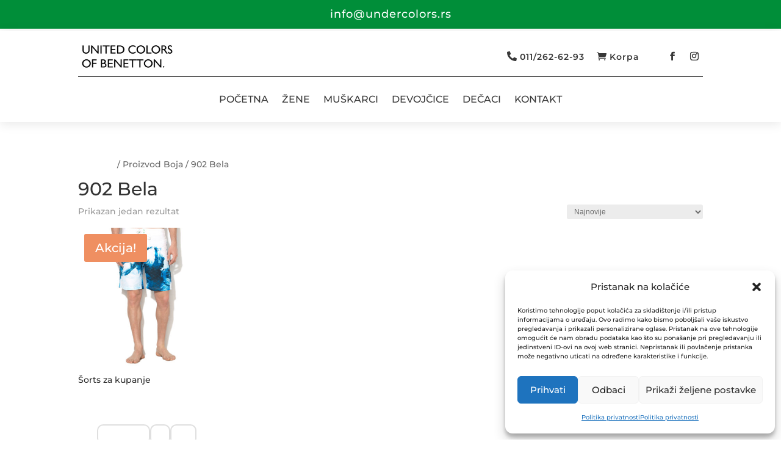

--- FILE ---
content_type: text/css
request_url: https://www.undercolors.rs/wp-content/themes/shoespot/style.css?ver=4.27.5
body_size: 9
content:
/* 
 Theme Name:     SHOESPOT
 Author:         Dragan Vulovic
 Author URI:     https://www.paperbag.rs/
 Template:       Divi
 Version:        4.9.4
 Description:   A Child Theme built using the elegantmarketplace.com Child theme maker
Developed by Andrew Palmer for Elegant Marketplace www.elegantmarketplace.com Free to use and duplicate as many times as you like
 Wordpress Version: 5.4.6
*/ 


/* ----------- PUT YOUR CUSTOM CSS BELOW THIS LINE -- DO NOT EDIT ABOVE THIS LINE --------------------------- */ 




--- FILE ---
content_type: text/css
request_url: https://www.undercolors.rs/wp-content/plugins/divi-mega-pro/assets/css/main-media-query.css?ver=1.9.8.2
body_size: 108
content:
@media (max-width: 575px){}@media (max-width: 480px), @media (max-device-width: 480px){}@media (max-width: 360px), @media (max-device-width: 360px){}@media (min-width: 576px){}@media (min-width: 576px) and (max-width: 767px){}@media (min-width: 768px){}@media (min-width: 992px){}@media (min-width: 1200px){}@media (min-width: 1440px){}@media only screen and (min-device-width : 768px) and (max-device-width : 980px){.osx.et_mobile_device .tippy-popper.tippy-trigger-mobilemenu{top:0 !important;left:0 !important}.et_mobile_device .tippy-popper-singleton{transform:translate3d(0, 0, 0px) !important}}@media only screen and (min-device-width : 768px) and (max-device-width : 1024px) and (orientation : landscape){}@media only screen and (min-device-width : 768px) and (max-device-width : 1024px) and (orientation : portrait){}@media only screen and (min-device-width : 375px) and (max-device-width : 667px){.et_fixed_nav.osx .tippy-popper{transform:none !important;top:0 !important;left:0 !important}}@media only screen and (min-device-width : 375px) and (max-device-width : 667px) and (orientation : landscape){}@media only screen and (min-device-width : 375px) and (max-device-width : 667px) and (orientation : portrait){}@media only screen and (min-device-width : 414px) and (max-device-width : 736px){}@media only screen and (min-device-width : 414px) and (max-device-width : 736px) and (orientation : landscape){}@media only screen and (min-device-width : 414px) and (max-device-width : 736px) and (orientation : portrait){}@media only screen and (min-device-width : 320px) and (max-device-width : 568px){}@media only screen and (min-device-width : 320px) and (max-device-width : 568px) and (orientation : landscape){}@media only screen and (min-device-width : 320px) and (max-device-width : 568px) and (orientation : portrait){}@media only screen and (min-device-width : 320px) and (max-device-width : 480px){}@media only screen and (min-device-width : 320px) and (max-device-width : 480px) and (orientation : landscape){}@media only screen and (min-device-width : 320px) and (max-device-width : 480px) and (orientation : portrait){}@media only screen and (-webkit-min-device-pixel-ratio: 2), only screen and (-moz-min-device-pixel-ratio: 2), only screen and (-o-min-device-pixel-ratio: 2/1), only screen and (min-device-pixel-ratio: 2), only screen and (min-resolution: 192dpi), only screen and (min-resolution: 2dppx){}

--- FILE ---
content_type: text/css
request_url: https://www.undercolors.rs/wp-content/et-cache/13156/et-core-unified-cpt-deferred-13156.min.css?ver=1765975408
body_size: 4744
content:
.et-db #et-boc .et-l .et_pb_section_0_tb_header{height:0%;margin-bottom:0px}.et-db #et-boc .et-l .et_pb_section_0_tb_header.et_pb_section{padding-bottom:0px}.et-db #et-boc .et-l .et_pb_row_0_tb_header{background-color:#008e39;height:40px;max-height:none}.et-db #et-boc .et-l .et_pb_row_0_tb_header,body.et-db #page-container .et-db #et-boc .et-l #et-boc .et-l .et_pb_row_0_tb_header.et_pb_row,body.et_pb_pagebuilder_layout.single.et-db #page-container #et-boc .et-l #et-boc .et-l .et_pb_row_0_tb_header.et_pb_row,body.et_pb_pagebuilder_layout.single.et_full_width_page.et-db #page-container #et-boc .et-l #et-boc .et-l .et_pb_row_0_tb_header.et_pb_row{width:100%}.et-db #et-boc .et-l .et_pb_text_0_tb_header.et_pb_text{color:#FFFFFF!important}.et-db #et-boc .et-l .et_pb_text_0_tb_header{line-height:1em;font-size:18px;letter-spacing:1px;line-height:1em;margin-top:-8px!important}.et-db #et-boc .et-l .et_pb_section_1_tb_header{min-height:120px;z-index:10;box-shadow:0px 2px 18px 0px rgba(0,0,0,0.1)}.et-db #et-boc .et-l .et_pb_section_1_tb_header.et_pb_section{padding-top:8px;padding-bottom:0px;margin-top:0px}.et-db #et-boc .et-l .et_pb_row_1_tb_header{border-bottom-width:1px;border-bottom-color:#383838;display:flex;align-items:center;flex-wrap:wrap}.et-db #et-boc .et-l .et_pb_row_1_tb_header.et_pb_row{padding-top:10px!important;padding-bottom:10px!important;padding-top:10px;padding-bottom:10px}.et-db #et-boc .et-l .et_pb_image_0_tb_header>.et_pb_background_mask{background-image:url([data-uri])}.et-db #et-boc .et-l .et_pb_image_0_tb_header{text-align:left;margin-left:0}.et-db #et-boc .et-l .et_pb_code_0_tb_header,.et-db #et-boc .et-l .et_pb_code_1_tb_header{padding-top:0px;padding-bottom:0px;margin-top:0px!important;margin-bottom:0px!important}.et-db #et-boc .et-l .et_pb_blurb_0_tb_header.et_pb_blurb .et_pb_module_header,.et-db #et-boc .et-l .et_pb_blurb_0_tb_header.et_pb_blurb .et_pb_module_header a,.et-db #et-boc .et-l .et_pb_blurb_1_tb_header.et_pb_blurb .et_pb_module_header,.et-db #et-boc .et-l .et_pb_blurb_1_tb_header.et_pb_blurb .et_pb_module_header a{font-family:'Montserrat',Helvetica,Arial,Lucida,sans-serif;font-weight:600;font-size:14px;color:#383838!important;letter-spacing:1px}.et-db #et-boc .et-l .et_pb_blurb_0_tb_header.et_pb_blurb{padding-top:5px!important;padding-bottom:5px!important;margin-top:10px!important;margin-bottom:0px!important}.et-db #et-boc .et-l .et_pb_blurb_0_tb_header.et_pb_blurb .et_pb_main_blurb_image,.et-db #et-boc .et-l .et_pb_blurb_1_tb_header.et_pb_blurb .et_pb_main_blurb_image{width:16px}.et-db #et-boc .et-l .et_pb_blurb_0_tb_header.et_pb_blurb .et_pb_module_header,.et-db #et-boc .et-l .et_pb_blurb_1_tb_header.et_pb_blurb .et_pb_module_header{margin-left:-10px;margin-top:2px}.et-db #et-boc .et-l .et_pb_blurb_0_tb_header .et-pb-icon{font-size:16px;color:#383838;font-family:FontAwesome!important;font-weight:900!important}.et-db #et-boc .et-l .et_pb_blurb_1_tb_header.et_pb_blurb{padding-top:5px!important;padding-right:20px!important;padding-bottom:5px!important;padding-left:20px!important;margin-top:10px!important;margin-bottom:0px!important}.et-db #et-boc .et-l .et_pb_blurb_1_tb_header .et-pb-icon{font-size:16px;color:#383838;font-family:ETmodules!important;font-weight:400!important}.et-db #et-boc .et-l .et_pb_social_media_follow_network_0_tb_header a.icon,.et-db #et-boc .et-l .et_pb_social_media_follow_network_1_tb_header a.icon,.et-db #et-boc .et-l .et_pb_row_2_tb_header{transition:background-color 300ms ease 0ms,background-image 300ms ease 0ms}.et-db #et-boc .et-l ul.et_pb_social_media_follow_0_tb_header{padding-left:20px!important}.et-db #et-boc .et-l .et_pb_social_media_follow_0_tb_header li a.icon:before{transition:color 300ms ease 0ms;font-size:14px;line-height:28px;height:28px;width:28px}.et-db #et-boc .et-l ul.et_pb_social_media_follow_0_tb_header li{margin-bottom:0}.et-db #et-boc .et-l .et_pb_social_media_follow_0_tb_header li.et_pb_social_icon a.icon:before,.et-db #et-boc .et-l .et_pb_menu_0_tb_header .mobile_nav .mobile_menu_bar:before{color:#383838}.et-db #et-boc .et-l .et_pb_social_media_follow_0_tb_header li.et_pb_social_icon a.icon:hover:before{color:#ffffff}.et-db #et-boc .et-l .et_pb_social_media_follow_0_tb_header li a.icon{height:28px;width:28px}.et-db #et-boc .et-l .et_pb_sticky.et_pb_row_2_tb_header{background-image:initial;background-color:#FFFFFF}.et-db #et-boc .et-l .et_pb_row_2_tb_header.et_pb_row{padding-top:0px!important;padding-bottom:0px!important;padding-top:0px;padding-bottom:0px}.et-db #et-boc .et-l .et_pb_row_2_tb_header,body.et-db #page-container .et-db #et-boc .et-l #et-boc .et-l .et_pb_row_2_tb_header.et_pb_row,body.et_pb_pagebuilder_layout.single.et-db #page-container #et-boc .et-l #et-boc .et-l .et_pb_row_2_tb_header.et_pb_row,body.et_pb_pagebuilder_layout.single.et_full_width_page.et-db #page-container #et-boc .et-l #et-boc .et-l .et_pb_row_2_tb_header.et_pb_row{width:91%;max-width:95%}.et-db #et-boc .et-l .et_pb_menu_0_tb_header.et_pb_menu ul li a{font-family:'Montserrat',Helvetica,Arial,Lucida,sans-serif;font-weight:500;font-size:16px;color:#383838!important}.et-db #et-boc .et-l .et_pb_menu_0_tb_header.et_pb_menu{border-radius:5px 5px 5px 5px}.et-db #et-boc .et-l .et_pb_menu_0_tb_header{padding-top:0px;margin-bottom:0px!important}.et-db #et-boc .et-l .et_pb_menu_0_tb_header.et_pb_menu .et-menu-nav li a{padding-bottom:30px;padding-top:30px}.et-db #et-boc .et-l .et_pb_menu_0_tb_header.et_pb_menu .et-menu-nav li ul.sub-menu{border-width:2px;border-radius:5px;left:auto!important;padding:0;right:0;width:200px}.et-db #et-boc .et-l .et_pb_menu_0_tb_header.et_pb_menu .et-menu-nav li ul.sub-menu a{padding:12px 20px}.et-db #et-boc .et-l .et_pb_menu_0_tb_header.et_pb_menu ul li.current-menu-item a,.et-db #et-boc .et-l .et_pb_menu_0_tb_header.et_pb_menu .nav li ul.sub-menu a,.et-db #et-boc .et-l .et_pb_menu_0_tb_header.et_pb_menu .nav li ul.sub-menu li.current-menu-item a,.et-db #et-boc .et-l .et_pb_menu_0_tb_header.et_pb_menu .et_mobile_menu a{color:#383838!important}.et-db #et-boc .et-l .et_pb_menu_0_tb_header.et_pb_menu .nav li ul{background-color:#ffffff!important;border-color:#383838}.et-db #et-boc .et-l .et_pb_menu_0_tb_header.et_pb_menu .et_mobile_menu{border-color:#383838}.et-db #et-boc .et-l .et_pb_menu_0_tb_header.et_pb_menu .et_mobile_menu,.et-db #et-boc .et-l .et_pb_menu_0_tb_header.et_pb_menu .et_mobile_menu ul{background-color:#ffffff!important}.et-db #et-boc .et-l .et_pb_menu_0_tb_header .et_pb_menu_inner_container>.et_pb_menu__logo-wrap,.et-db #et-boc .et-l .et_pb_menu_0_tb_header .et_pb_menu__logo-slot{width:100%;max-width:100%}.et-db #et-boc .et-l .et_pb_menu_0_tb_header .et_pb_menu_inner_container>.et_pb_menu__logo-wrap .et_pb_menu__logo img,.et-db #et-boc .et-l .et_pb_menu_0_tb_header .et_pb_menu__logo-slot .et_pb_menu__logo-wrap img{height:auto;max-height:none}.et-db #et-boc .et-l .et_pb_menu_0_tb_header .et_pb_menu__icon.et_pb_menu__search-button,.et-db #et-boc .et-l .et_pb_menu_0_tb_header .et_pb_menu__icon.et_pb_menu__close-search-button,.et-db #et-boc .et-l .et_pb_menu_0_tb_header .et_pb_menu__icon.et_pb_menu__cart-button{color:#2ea3f2}.et-db #et-boc .et-l .et_pb_column_0_tb_header{padding-top:0px}.et-db #et-boc .et-l .et_pb_social_media_follow_network_0_tb_header a.icon:hover,.et-db #et-boc .et-l .et_pb_social_media_follow_network_1_tb_header a.icon:hover{background-image:initial!important;background-color:#e02b20!important}.et-db #et-boc .et-l .et_pb_row_0_tb_header.et_pb_row{margin-top:-55px!important;margin-right:auto!important;margin-bottom:0px!important;margin-left:auto!important;margin-left:auto!important;margin-right:auto!important}@media only screen and (min-width:981px){.et-db #et-boc .et-l .et_pb_row_0_tb_header,body.et-db #page-container .et-db #et-boc .et-l #et-boc .et-l .et_pb_row_0_tb_header.et_pb_row,body.et_pb_pagebuilder_layout.single.et-db #page-container #et-boc .et-l #et-boc .et-l .et_pb_row_0_tb_header.et_pb_row,body.et_pb_pagebuilder_layout.single.et_full_width_page.et-db #page-container #et-boc .et-l #et-boc .et-l .et_pb_row_0_tb_header.et_pb_row{max-width:100%}.et-db #et-boc .et-l .et_pb_image_0_tb_header{width:53%}.et-db #et-boc .et-l .et_pb_column_2_tb_header{display:flex;align-items:center;flex-wrap:wrap;justify-content:flex-end}.et-db #et-boc .et-l .et_pb_menu_0_tb_header.et_pb_menu .et_pb_menu__logo{display:none}}@media only screen and (max-width:980px){.et-db #et-boc .et-l .et_pb_section_0_tb_header{height:0px}.et-db #et-boc .et-l .et_pb_section_0_tb_header.et_pb_section{margin-bottom:0px}.et-db #et-boc .et-l .et_pb_row_0_tb_header{height:28px;max-height:934px}.et-db #et-boc .et-l .et_pb_row_0_tb_header.et_pb_row{margin-top:-57px!important;margin-right:auto!important;margin-bottom:-84px!important;margin-left:auto!important}.et-db #et-boc .et-l .et_pb_row_0_tb_header,body.et-db #page-container .et-db #et-boc .et-l #et-boc .et-l .et_pb_row_0_tb_header.et_pb_row,body.et_pb_pagebuilder_layout.single.et-db #page-container #et-boc .et-l #et-boc .et-l .et_pb_row_0_tb_header.et_pb_row,body.et_pb_pagebuilder_layout.single.et_full_width_page.et-db #page-container #et-boc .et-l #et-boc .et-l .et_pb_row_0_tb_header.et_pb_row{max-width:100%}.et-db #et-boc .et-l .et_pb_text_0_tb_header{font-size:18px;margin-top:-8px!important}.et-db #et-boc .et-l .et_pb_row_1_tb_header{border-bottom-width:1px;border-bottom-color:#383838}.et-db #et-boc .et-l .et_pb_row_1_tb_header.et_pb_row{padding-top:0px!important;padding-bottom:0px!important;padding-top:0px!important;padding-bottom:0px!important}.et-db #et-boc .et-l .et_pb_column_1_tb_header{display:none}.et-db #et-boc .et-l .et_pb_image_0_tb_header{width:81%}.et-db #et-boc .et-l .et_pb_image_0_tb_header .et_pb_image_wrap img{width:auto}.et-db #et-boc .et-l .et_pb_column_2_tb_header{display:flex;align-items:center;flex-wrap:wrap;justify-content:center;margin-bottom:0}.et-db #et-boc .et-l .et_pb_blurb_0_tb_header.et_pb_blurb{padding-right:5px!important}.et-db #et-boc .et-l .et_pb_blurb_1_tb_header.et_pb_blurb{padding-right:20px!important;padding-left:20px!important}.et-db #et-boc .et-l ul.et_pb_social_media_follow_0_tb_header{padding-left:0px!important}.et-db #et-boc .et-l .et_pb_menu_0_tb_header{padding-top:10px;padding-right:0px;padding-left:0px}.et-db #et-boc .et-l .et_pb_menu_0_tb_header.et_pb_menu .et_pb_menu__logo{display:inline-block;margin-bottom:10px;margin-right:30px}.et-db #et-boc .et-l .et_pb_menu_0_tb_header .et_pb_menu_inner_container>.et_pb_menu__logo-wrap,.et-db #et-boc .et-l .et_pb_menu_0_tb_header .et_pb_menu__logo-slot{width:29%}}@media only screen and (max-width:767px){.et-db #et-boc .et-l .et_pb_section_0_tb_header{height:40px}.et-db #et-boc .et-l .et_pb_section_0_tb_header.et_pb_section{margin-bottom:0px}.et-db #et-boc .et-l .et_pb_row_0_tb_header{height:80px;max-height:934px}.et-db #et-boc .et-l .et_pb_row_0_tb_header.et_pb_row{margin-top:-57px!important;margin-right:auto!important;margin-bottom:-84px!important;margin-left:auto!important}.et-db #et-boc .et-l .et_pb_text_0_tb_header{font-size:15px;margin-top:34px!important}.et-db #et-boc .et-l .et_pb_row_1_tb_header{border-bottom-width:1px;border-bottom-color:#383838}.et-db #et-boc .et-l .et_pb_row_1_tb_header,body.et-db #page-container .et-db #et-boc .et-l #et-boc .et-l .et_pb_row_1_tb_header.et_pb_row,body.et_pb_pagebuilder_layout.single.et-db #page-container #et-boc .et-l #et-boc .et-l .et_pb_row_1_tb_header.et_pb_row,body.et_pb_pagebuilder_layout.single.et_full_width_page.et-db #page-container #et-boc .et-l #et-boc .et-l .et_pb_row_1_tb_header.et_pb_row{width:100%}.et-db #et-boc .et-l .et_pb_column_1_tb_header{display:none}.et-db #et-boc .et-l .et_pb_image_0_tb_header .et_pb_image_wrap img{width:auto}.et-db #et-boc .et-l .et_pb_column_2_tb_header{display:flex;align-items:center;flex-wrap:wrap;justify-content:center;margin-bottom:0}.et-db #et-boc .et-l .et_pb_blurb_0_tb_header.et_pb_blurb .et_pb_module_header,.et-db #et-boc .et-l .et_pb_blurb_0_tb_header.et_pb_blurb .et_pb_module_header a,.et-db #et-boc .et-l .et_pb_blurb_1_tb_header.et_pb_blurb .et_pb_module_header,.et-db #et-boc .et-l .et_pb_blurb_1_tb_header.et_pb_blurb .et_pb_module_header a,.et-db #et-boc .et-l .et_pb_blurb_0_tb_header .et-pb-icon,.et-db #et-boc .et-l .et_pb_blurb_1_tb_header .et-pb-icon{font-size:14px}.et-db #et-boc .et-l .et_pb_blurb_1_tb_header.et_pb_blurb{padding-right:10px!important;padding-left:10px!important}.et-db #et-boc .et-l .et_pb_social_media_follow_0_tb_header li a.icon:before{font-size:12px;line-height:24px;height:24px;width:24px}.et-db #et-boc .et-l .et_pb_social_media_follow_0_tb_header li a.icon{height:24px;width:24px}.et-db #et-boc .et-l .et_pb_menu_0_tb_header.et_pb_menu .et_pb_menu__logo{display:inline-block;margin-bottom:10px;margin-right:30px}.et-db #et-boc .et-l .et_pb_menu_0_tb_header .et_pb_menu_inner_container>.et_pb_menu__logo-wrap,.et-db #et-boc .et-l .et_pb_menu_0_tb_header .et_pb_menu__logo-slot{width:44%}}

--- FILE ---
content_type: text/css
request_url: https://www.undercolors.rs/wp-content/et-cache/256981-686/et-custom-divimegapro-256981-686-176872902812.css?ver=1.9.8.2
body_size: 475
content:

.et-db  .et-l .et_pb_section_dmp_256981_0.et_pb_section { padding-top: 20px; padding-right: 20px; padding-bottom: 0px; padding-left: 20px; }
.et-db  .et-l .et_pb_section_dmp_256981_0 { z-index: 10; box-shadow:  6px 6px 18px 0px rgba(0,0,0,0.3) ; }
.et-db  .et-l .et_pb_row_dmp_256981_1 { background-color: #FFFFFF; width: 100%;max-width: 100%;}#mm-5 h3{margin-bottom:15px;}#mm-5 ul li{margin-bottom:10px;}#mm-5-1{}#mm-5-2{}#mm-5-3{}#mm-5-4{} }
.et-db  .et-l .et_pb_row_dmp_256981_1.et_pb_row { padding-top: 0px !important; padding-right: 0px !important; padding-bottom: 0px !important; padding-left: 0px !important;margin-top: 0px !important; margin-right: 0px !important; margin-bottom: 0px !important; margin-left: 0px !important; padding-top: 0px; padding-right: 0px; padding-bottom: 0px; padding-left: 0px; }
.et-db  .et-l .et_pb_text_dmp_256981_3.et_pb_text { color: #000000 !important; }
.et-db  .et-l .et_pb_text_dmp_256981_3 { line-height: 1.6em; font-size: 15px; line-height: 1.6em; }
.et-db  .et-l .et_pb_text_dmp_256981_3 h3 { font-weight: 700;font-size: 25px; color: #000000 !important; letter-spacing: 1px; text-align: center; }
.et-db  .et-l .et_pb_button_dmp_256981_4_wrapper { margin-top: 40px !important; }
body.et-db .divimegapro-wrapper  .et-l .et_pb_section .et_pb_button_dmp_256981_4 { color:#FFFFFF !important;
					border-width:0px !important;
					
					border-radius:32px;
					
					font-size:15px;
					font-weight: 600 !important; background-color: #00a859; }
body.et-db .divimegapro-wrapper  .et-l .et_pb_section .et_pb_button_dmp_256981_4:after { font-size:1.6em; }
body.et_button_custom_icon.et-db .divimegapro-wrapper  .et-l .et_pb_button_dmp_256981_4:after { font-size:15px; }
.et-db  .et-l .et_pb_button_dmp_256981_4 { box-shadow:  0px 2px 18px 0px rgba(0,0,0,0.3) ; padding:12px 30px!important; }
.et-db  .et-l .et_pb_button_dmp_256981_4,.et-db  .et-l .et_pb_button_dmp_256981_4:after { transition: all 300ms ease 0ms; }
.et-db  .et-l .et_pb_image_dmp_256981_6 { text-align: left;margin-left: 0; }

@media only screen and ( min-width: 981px ) {
	.et-db  .et-l .et_pb_row_dmp_256981_1,body.et-db .divimegapro-wrapper .et-db  .et-l  .et-l .et_pb_row_dmp_256981_1.et_pb_row,body.et_pb_pagebuilder_layout.single.et-db .divimegapro-wrapper  .et-l  .et-l .et_pb_row_dmp_256981_1.et_pb_row,body.et_pb_pagebuilder_layout.single.et_full_width_page.et-db .divimegapro-wrapper  .et-l .et_pb_row_dmp_256981_1.et_pb_row { width: 94%; max-width: 94%; }
	.et-db  .et-l .et_pb_image_dmp_256981_6 { width: 60%; }
}

@media only screen and ( max-width: 980px ) {
	.et-db  .et-l .et_pb_row_dmp_256981_1,body.et-db .divimegapro-wrapper .et-db  .et-l  .et-l .et_pb_row_dmp_256981_1.et_pb_row,body.et_pb_pagebuilder_layout.single.et-db .divimegapro-wrapper  .et-l  .et-l .et_pb_row_dmp_256981_1.et_pb_row,body.et_pb_pagebuilder_layout.single.et_full_width_page.et-db .divimegapro-wrapper  .et-l .et_pb_row_dmp_256981_1.et_pb_row { width: 80%; max-width: 80%; }
	body.et-db .divimegapro-wrapper  .et-l .et_pb_section .et_pb_button_dmp_256981_4:after { display: inline-block;
							opacity: 0; }
	body.et-db .divimegapro-wrapper  .et-l .et_pb_section .et_pb_button_dmp_256981_4:hover:after { 
								
								opacity: 1; }
	.et-db  .et-l .et_pb_image_dmp_256981_6 { width: 56%; }
	.et-db  .et-l .et_pb_image_dmp_256981_6 .et_pb_image_wrap img { width: auto; }
}

@media only screen and ( max-width: 767px ) {
	body.et-db .divimegapro-wrapper  .et-l .et_pb_section .et_pb_button_dmp_256981_4:after { display: inline-block;
							opacity: 0; }
	body.et-db .divimegapro-wrapper  .et-l .et_pb_section .et_pb_button_dmp_256981_4:hover:after { 
								
								opacity: 1; }
	.et-db  .et-l .et_pb_image_dmp_256981_6 { width: 81%; }
	.et-db  .et-l .et_pb_image_dmp_256981_6 .et_pb_image_wrap img { width: auto; }
}

--- FILE ---
content_type: text/css
request_url: https://www.undercolors.rs/wp-content/et-cache/257001-686/et-custom-divimegapro-257001-686-17687290281367.css?ver=1.9.8.2
body_size: 580
content:

.et-db  .et-l .et_pb_section_dmp_256981_0.et_pb_section, .et-db  .et-l .et_pb_section_dmp_257001_7.et_pb_section { padding-top: 20px; padding-right: 20px; padding-bottom: 0px; padding-left: 20px; }
.et-db  .et-l .et_pb_section_dmp_256981_0, .et-db  .et-l .et_pb_section_dmp_257001_7 { z-index: 10; box-shadow:  6px 6px 18px 0px rgba(0,0,0,0.3) ; }
.et-db  .et-l .et_pb_row_dmp_256981_1, .et-db  .et-l .et_pb_row_dmp_257001_8 { background-color: #FFFFFF; width: 100%;max-width: 100%;}#mm-5 h3{margin-bottom:15px;}#mm-5 ul li{margin-bottom:10px;}#mm-5-1{}#mm-5-2{}#mm-5-3{}#mm-5-4{} }
.et-db  .et-l .et_pb_row_dmp_256981_1.et_pb_row, .et-db  .et-l .et_pb_row_dmp_257001_8.et_pb_row { padding-top: 0px !important; padding-right: 0px !important; padding-bottom: 0px !important; padding-left: 0px !important;margin-top: 0px !important; margin-right: 0px !important; margin-bottom: 0px !important; margin-left: 0px !important; padding-top: 0px; padding-right: 0px; padding-bottom: 0px; padding-left: 0px; }
.et-db  .et-l .et_pb_text_dmp_256981_3.et_pb_text, .et-db  .et-l .et_pb_text_dmp_257001_10.et_pb_text { color: #000000 !important; }
.et-db  .et-l .et_pb_text_dmp_256981_3, .et-db  .et-l .et_pb_text_dmp_257001_10 { line-height: 1.6em; font-size: 15px; line-height: 1.6em; }
.et-db  .et-l .et_pb_text_dmp_256981_3 h3, .et-db  .et-l .et_pb_text_dmp_257001_10 h3 { font-weight: 700;font-size: 25px; color: #000000 !important; letter-spacing: 1px; text-align: center; }
.et-db  .et-l .et_pb_button_dmp_256981_4_wrapper, .et-db  .et-l .et_pb_button_dmp_257001_11_wrapper { margin-top: 40px !important; }
body.et-db .divimegapro-wrapper  .et-l .et_pb_section .et_pb_button_dmp_256981_4, body.et-db .divimegapro-wrapper  .et-l .et_pb_section .et_pb_button_dmp_257001_11 { color:#FFFFFF !important;
					border-width:0px !important;
					
					border-radius:32px;
					
					font-size:15px;
					font-weight: 600 !important; background-color: #00a859; }
body.et-db .divimegapro-wrapper  .et-l .et_pb_section .et_pb_button_dmp_256981_4:after, body.et-db .divimegapro-wrapper  .et-l .et_pb_section .et_pb_button_dmp_257001_11:after { font-size:1.6em; }
body.et_button_custom_icon.et-db .divimegapro-wrapper  .et-l .et_pb_button_dmp_256981_4:after, body.et_button_custom_icon.et-db .divimegapro-wrapper  .et-l .et_pb_button_dmp_257001_11:after { font-size:15px; }
.et-db  .et-l .et_pb_button_dmp_256981_4, .et-db  .et-l .et_pb_button_dmp_257001_11 { box-shadow:  0px 2px 18px 0px rgba(0,0,0,0.3) ; padding:12px 30px!important; }
.et-db  .et-l .et_pb_button_dmp_256981_4,.et-db  .et-l .et_pb_button_dmp_256981_4:after, .et-db  .et-l .et_pb_button_dmp_257001_11,.et-db  .et-l .et_pb_button_dmp_257001_11:after { transition: all 300ms ease 0ms; }
.et-db  .et-l .et_pb_image_dmp_256981_6, .et-db  .et-l .et_pb_image_dmp_257001_13 { text-align: left;margin-left: 0; }

@media only screen and ( min-width: 981px ) {
	.et-db  .et-l .et_pb_row_dmp_256981_1,body.et-db .divimegapro-wrapper .et-db  .et-l  .et-l .et_pb_row_dmp_256981_1.et_pb_row,body.et_pb_pagebuilder_layout.single.et-db .divimegapro-wrapper  .et-l  .et-l .et_pb_row_dmp_256981_1.et_pb_row,body.et_pb_pagebuilder_layout.single.et_full_width_page.et-db .divimegapro-wrapper  .et-l .et_pb_row_dmp_256981_1.et_pb_row, .et-db  .et-l .et_pb_row_dmp_257001_8,body.et-db .divimegapro-wrapper .et-db  .et-l  .et-l .et_pb_row_dmp_257001_8.et_pb_row,body.et_pb_pagebuilder_layout.single.et-db .divimegapro-wrapper  .et-l  .et-l .et_pb_row_dmp_257001_8.et_pb_row,body.et_pb_pagebuilder_layout.single.et_full_width_page.et-db .divimegapro-wrapper  .et-l .et_pb_row_dmp_257001_8.et_pb_row { width: 94%; max-width: 94%; }
	.et-db  .et-l .et_pb_image_dmp_256981_6, .et-db  .et-l .et_pb_image_dmp_257001_13 { width: 60%; }
}

@media only screen and ( max-width: 980px ) {
	.et-db  .et-l .et_pb_row_dmp_256981_1,body.et-db .divimegapro-wrapper .et-db  .et-l  .et-l .et_pb_row_dmp_256981_1.et_pb_row,body.et_pb_pagebuilder_layout.single.et-db .divimegapro-wrapper  .et-l  .et-l .et_pb_row_dmp_256981_1.et_pb_row,body.et_pb_pagebuilder_layout.single.et_full_width_page.et-db .divimegapro-wrapper  .et-l .et_pb_row_dmp_256981_1.et_pb_row, .et-db  .et-l .et_pb_row_dmp_257001_8,body.et-db .divimegapro-wrapper .et-db  .et-l  .et-l .et_pb_row_dmp_257001_8.et_pb_row,body.et_pb_pagebuilder_layout.single.et-db .divimegapro-wrapper  .et-l  .et-l .et_pb_row_dmp_257001_8.et_pb_row,body.et_pb_pagebuilder_layout.single.et_full_width_page.et-db .divimegapro-wrapper  .et-l .et_pb_row_dmp_257001_8.et_pb_row { width: 80%; max-width: 80%; }
	body.et-db .divimegapro-wrapper  .et-l .et_pb_section .et_pb_button_dmp_256981_4:after, body.et-db .divimegapro-wrapper  .et-l .et_pb_section .et_pb_button_dmp_257001_11:after { display: inline-block;
							opacity: 0; }
	body.et-db .divimegapro-wrapper  .et-l .et_pb_section .et_pb_button_dmp_256981_4:hover:after, body.et-db .divimegapro-wrapper  .et-l .et_pb_section .et_pb_button_dmp_257001_11:hover:after { 
								
								opacity: 1; }
	.et-db  .et-l .et_pb_image_dmp_256981_6, .et-db  .et-l .et_pb_image_dmp_257001_13 { width: 56%; }
	.et-db  .et-l .et_pb_image_dmp_256981_6 .et_pb_image_wrap img, .et-db  .et-l .et_pb_image_dmp_257001_13 .et_pb_image_wrap img { width: auto; }
}

@media only screen and ( max-width: 767px ) {
	body.et-db .divimegapro-wrapper  .et-l .et_pb_section .et_pb_button_dmp_256981_4:after, body.et-db .divimegapro-wrapper  .et-l .et_pb_section .et_pb_button_dmp_257001_11:after { display: inline-block;
							opacity: 0; }
	body.et-db .divimegapro-wrapper  .et-l .et_pb_section .et_pb_button_dmp_256981_4:hover:after, body.et-db .divimegapro-wrapper  .et-l .et_pb_section .et_pb_button_dmp_257001_11:hover:after { 
								
								opacity: 1; }
	.et-db  .et-l .et_pb_image_dmp_256981_6, .et-db  .et-l .et_pb_image_dmp_257001_13 { width: 81%; }
	.et-db  .et-l .et_pb_image_dmp_256981_6 .et_pb_image_wrap img, .et-db  .et-l .et_pb_image_dmp_257001_13 .et_pb_image_wrap img { width: auto; }
}

--- FILE ---
content_type: text/css
request_url: https://www.undercolors.rs/wp-content/et-cache/257016-686/et-custom-divimegapro-257016-686-1768729028153.css?ver=1.9.8.2
body_size: 712
content:

.et-db  .et-l .et_pb_section_dmp_256981_0.et_pb_section, .et-db  .et-l .et_pb_section_dmp_257001_7.et_pb_section, .et-db  .et-l .et_pb_section_dmp_257016_14.et_pb_section { padding-top: 20px; padding-right: 20px; padding-bottom: 0px; padding-left: 20px; }
.et-db  .et-l .et_pb_section_dmp_256981_0, .et-db  .et-l .et_pb_section_dmp_257001_7, .et-db  .et-l .et_pb_section_dmp_257016_14 { z-index: 10; box-shadow:  6px 6px 18px 0px rgba(0,0,0,0.3) ; }
.et-db  .et-l .et_pb_row_dmp_256981_1, .et-db  .et-l .et_pb_row_dmp_257001_8, .et-db  .et-l .et_pb_row_dmp_257016_15 { background-color: #FFFFFF; width: 100%;max-width: 100%;}#mm-5 h3{margin-bottom:15px;}#mm-5 ul li{margin-bottom:10px;}#mm-5-1{}#mm-5-2{}#mm-5-3{}#mm-5-4{} }
.et-db  .et-l .et_pb_row_dmp_256981_1.et_pb_row, .et-db  .et-l .et_pb_row_dmp_257001_8.et_pb_row, .et-db  .et-l .et_pb_row_dmp_257016_15.et_pb_row { padding-top: 0px !important; padding-right: 0px !important; padding-bottom: 0px !important; padding-left: 0px !important;margin-top: 0px !important; margin-right: 0px !important; margin-bottom: 0px !important; margin-left: 0px !important; padding-top: 0px; padding-right: 0px; padding-bottom: 0px; padding-left: 0px; }
.et-db  .et-l .et_pb_text_dmp_256981_3.et_pb_text, .et-db  .et-l .et_pb_text_dmp_257001_10.et_pb_text, .et-db  .et-l .et_pb_text_dmp_257016_17.et_pb_text { color: #000000 !important; }
.et-db  .et-l .et_pb_text_dmp_256981_3, .et-db  .et-l .et_pb_text_dmp_257001_10, .et-db  .et-l .et_pb_text_dmp_257016_17 { line-height: 1.6em; font-size: 15px; line-height: 1.6em; }
.et-db  .et-l .et_pb_text_dmp_256981_3 h3, .et-db  .et-l .et_pb_text_dmp_257001_10 h3, .et-db  .et-l .et_pb_text_dmp_257016_17 h3 { font-weight: 700;font-size: 25px; color: #000000 !important; letter-spacing: 1px; text-align: center; }
.et-db  .et-l .et_pb_button_dmp_256981_4_wrapper, .et-db  .et-l .et_pb_button_dmp_257001_11_wrapper, .et-db  .et-l .et_pb_button_dmp_257016_18_wrapper { margin-top: 40px !important; }
body.et-db .divimegapro-wrapper  .et-l .et_pb_section .et_pb_button_dmp_256981_4, body.et-db .divimegapro-wrapper  .et-l .et_pb_section .et_pb_button_dmp_257001_11, body.et-db .divimegapro-wrapper  .et-l .et_pb_section .et_pb_button_dmp_257016_18 { color:#FFFFFF !important;
					border-width:0px !important;
					
					border-radius:32px;
					
					font-size:15px;
					font-weight: 600 !important; background-color: #00a859; }
body.et-db .divimegapro-wrapper  .et-l .et_pb_section .et_pb_button_dmp_256981_4:after, body.et-db .divimegapro-wrapper  .et-l .et_pb_section .et_pb_button_dmp_257001_11:after, body.et-db .divimegapro-wrapper  .et-l .et_pb_section .et_pb_button_dmp_257016_18:after { font-size:1.6em; }
body.et_button_custom_icon.et-db .divimegapro-wrapper  .et-l .et_pb_button_dmp_256981_4:after, body.et_button_custom_icon.et-db .divimegapro-wrapper  .et-l .et_pb_button_dmp_257001_11:after, body.et_button_custom_icon.et-db .divimegapro-wrapper  .et-l .et_pb_button_dmp_257016_18:after { font-size:15px; }
.et-db  .et-l .et_pb_button_dmp_256981_4, .et-db  .et-l .et_pb_button_dmp_257001_11, .et-db  .et-l .et_pb_button_dmp_257016_18 { box-shadow:  0px 2px 18px 0px rgba(0,0,0,0.3) ; padding:12px 30px!important; }
.et-db  .et-l .et_pb_button_dmp_256981_4,.et-db  .et-l .et_pb_button_dmp_256981_4:after, .et-db  .et-l .et_pb_button_dmp_257001_11,.et-db  .et-l .et_pb_button_dmp_257001_11:after, .et-db  .et-l .et_pb_button_dmp_257016_18,.et-db  .et-l .et_pb_button_dmp_257016_18:after { transition: all 300ms ease 0ms; }
.et-db  .et-l .et_pb_image_dmp_256981_6, .et-db  .et-l .et_pb_image_dmp_257001_13, .et-db  .et-l .et_pb_image_dmp_257016_20 { text-align: left;margin-left: 0; }

@media only screen and ( min-width: 981px ) {
	.et-db  .et-l .et_pb_row_dmp_256981_1,body.et-db .divimegapro-wrapper .et-db  .et-l  .et-l .et_pb_row_dmp_256981_1.et_pb_row,body.et_pb_pagebuilder_layout.single.et-db .divimegapro-wrapper  .et-l  .et-l .et_pb_row_dmp_256981_1.et_pb_row,body.et_pb_pagebuilder_layout.single.et_full_width_page.et-db .divimegapro-wrapper  .et-l .et_pb_row_dmp_256981_1.et_pb_row, .et-db  .et-l .et_pb_row_dmp_257001_8,body.et-db .divimegapro-wrapper .et-db  .et-l  .et-l .et_pb_row_dmp_257001_8.et_pb_row,body.et_pb_pagebuilder_layout.single.et-db .divimegapro-wrapper  .et-l  .et-l .et_pb_row_dmp_257001_8.et_pb_row,body.et_pb_pagebuilder_layout.single.et_full_width_page.et-db .divimegapro-wrapper  .et-l .et_pb_row_dmp_257001_8.et_pb_row, .et-db  .et-l .et_pb_row_dmp_257016_15,body.et-db .divimegapro-wrapper .et-db  .et-l  .et-l .et_pb_row_dmp_257016_15.et_pb_row,body.et_pb_pagebuilder_layout.single.et-db .divimegapro-wrapper  .et-l  .et-l .et_pb_row_dmp_257016_15.et_pb_row,body.et_pb_pagebuilder_layout.single.et_full_width_page.et-db .divimegapro-wrapper  .et-l .et_pb_row_dmp_257016_15.et_pb_row { width: 94%; max-width: 94%; }
	.et-db  .et-l .et_pb_image_dmp_256981_6, .et-db  .et-l .et_pb_image_dmp_257001_13, .et-db  .et-l .et_pb_image_dmp_257016_20 { width: 60%; }
}

@media only screen and ( max-width: 980px ) {
	.et-db  .et-l .et_pb_row_dmp_256981_1,body.et-db .divimegapro-wrapper .et-db  .et-l  .et-l .et_pb_row_dmp_256981_1.et_pb_row,body.et_pb_pagebuilder_layout.single.et-db .divimegapro-wrapper  .et-l  .et-l .et_pb_row_dmp_256981_1.et_pb_row,body.et_pb_pagebuilder_layout.single.et_full_width_page.et-db .divimegapro-wrapper  .et-l .et_pb_row_dmp_256981_1.et_pb_row, .et-db  .et-l .et_pb_row_dmp_257001_8,body.et-db .divimegapro-wrapper .et-db  .et-l  .et-l .et_pb_row_dmp_257001_8.et_pb_row,body.et_pb_pagebuilder_layout.single.et-db .divimegapro-wrapper  .et-l  .et-l .et_pb_row_dmp_257001_8.et_pb_row,body.et_pb_pagebuilder_layout.single.et_full_width_page.et-db .divimegapro-wrapper  .et-l .et_pb_row_dmp_257001_8.et_pb_row, .et-db  .et-l .et_pb_row_dmp_257016_15,body.et-db .divimegapro-wrapper .et-db  .et-l  .et-l .et_pb_row_dmp_257016_15.et_pb_row,body.et_pb_pagebuilder_layout.single.et-db .divimegapro-wrapper  .et-l  .et-l .et_pb_row_dmp_257016_15.et_pb_row,body.et_pb_pagebuilder_layout.single.et_full_width_page.et-db .divimegapro-wrapper  .et-l .et_pb_row_dmp_257016_15.et_pb_row { width: 80%; max-width: 80%; }
	body.et-db .divimegapro-wrapper  .et-l .et_pb_section .et_pb_button_dmp_256981_4:after, body.et-db .divimegapro-wrapper  .et-l .et_pb_section .et_pb_button_dmp_257001_11:after, body.et-db .divimegapro-wrapper  .et-l .et_pb_section .et_pb_button_dmp_257016_18:after { display: inline-block;
							opacity: 0; }
	body.et-db .divimegapro-wrapper  .et-l .et_pb_section .et_pb_button_dmp_256981_4:hover:after, body.et-db .divimegapro-wrapper  .et-l .et_pb_section .et_pb_button_dmp_257001_11:hover:after, body.et-db .divimegapro-wrapper  .et-l .et_pb_section .et_pb_button_dmp_257016_18:hover:after { 
								
								opacity: 1; }
	.et-db  .et-l .et_pb_image_dmp_256981_6, .et-db  .et-l .et_pb_image_dmp_257001_13, .et-db  .et-l .et_pb_image_dmp_257016_20 { width: 56%; }
	.et-db  .et-l .et_pb_image_dmp_256981_6 .et_pb_image_wrap img, .et-db  .et-l .et_pb_image_dmp_257001_13 .et_pb_image_wrap img, .et-db  .et-l .et_pb_image_dmp_257016_20 .et_pb_image_wrap img { width: auto; }
}

@media only screen and ( max-width: 767px ) {
	body.et-db .divimegapro-wrapper  .et-l .et_pb_section .et_pb_button_dmp_256981_4:after, body.et-db .divimegapro-wrapper  .et-l .et_pb_section .et_pb_button_dmp_257001_11:after, body.et-db .divimegapro-wrapper  .et-l .et_pb_section .et_pb_button_dmp_257016_18:after { display: inline-block;
							opacity: 0; }
	body.et-db .divimegapro-wrapper  .et-l .et_pb_section .et_pb_button_dmp_256981_4:hover:after, body.et-db .divimegapro-wrapper  .et-l .et_pb_section .et_pb_button_dmp_257001_11:hover:after, body.et-db .divimegapro-wrapper  .et-l .et_pb_section .et_pb_button_dmp_257016_18:hover:after { 
								
								opacity: 1; }
	.et-db  .et-l .et_pb_image_dmp_256981_6, .et-db  .et-l .et_pb_image_dmp_257001_13 { width: 81%; }
	.et-db  .et-l .et_pb_image_dmp_256981_6 .et_pb_image_wrap img, .et-db  .et-l .et_pb_image_dmp_257001_13 .et_pb_image_wrap img, .et-db  .et-l .et_pb_image_dmp_257016_20 .et_pb_image_wrap img { width: auto; }
	.et-db  .et-l .et_pb_image_dmp_257016_20 { width: 81%; text-align: center;margin-left: auto;margin-right: auto; }
}

--- FILE ---
content_type: text/css
request_url: https://www.undercolors.rs/wp-content/et-cache/257022-686/et-custom-divimegapro-257022-686-17687290281694.css?ver=1.9.8.2
body_size: 816
content:

.et-db  .et-l .et_pb_section_dmp_256981_0.et_pb_section, .et-db  .et-l .et_pb_section_dmp_257001_7.et_pb_section, .et-db  .et-l .et_pb_section_dmp_257016_14.et_pb_section, .et-db  .et-l .et_pb_section_dmp_257022_21.et_pb_section { padding-top: 20px; padding-right: 20px; padding-bottom: 0px; padding-left: 20px; }
.et-db  .et-l .et_pb_section_dmp_256981_0, .et-db  .et-l .et_pb_section_dmp_257001_7, .et-db  .et-l .et_pb_section_dmp_257016_14, .et-db  .et-l .et_pb_section_dmp_257022_21 { z-index: 10; box-shadow:  6px 6px 18px 0px rgba(0,0,0,0.3) ; }
.et-db  .et-l .et_pb_row_dmp_256981_1, .et-db  .et-l .et_pb_row_dmp_257001_8, .et-db  .et-l .et_pb_row_dmp_257016_15, .et-db  .et-l .et_pb_row_dmp_257022_22 { background-color: #FFFFFF; width: 100%;max-width: 100%;}#mm-5 h3{margin-bottom:15px;}#mm-5 ul li{margin-bottom:10px;}#mm-5-1{}#mm-5-2{}#mm-5-3{}#mm-5-4{} }
.et-db  .et-l .et_pb_row_dmp_256981_1.et_pb_row, .et-db  .et-l .et_pb_row_dmp_257001_8.et_pb_row, .et-db  .et-l .et_pb_row_dmp_257016_15.et_pb_row, .et-db  .et-l .et_pb_row_dmp_257022_22.et_pb_row { padding-top: 0px !important; padding-right: 0px !important; padding-bottom: 0px !important; padding-left: 0px !important;margin-top: 0px !important; margin-right: 0px !important; margin-bottom: 0px !important; margin-left: 0px !important; padding-top: 0px; padding-right: 0px; padding-bottom: 0px; padding-left: 0px; }
.et-db  .et-l .et_pb_text_dmp_256981_3.et_pb_text, .et-db  .et-l .et_pb_text_dmp_257001_10.et_pb_text, .et-db  .et-l .et_pb_text_dmp_257016_17.et_pb_text, .et-db  .et-l .et_pb_text_dmp_257022_24.et_pb_text { color: #000000 !important; }
.et-db  .et-l .et_pb_text_dmp_256981_3, .et-db  .et-l .et_pb_text_dmp_257001_10, .et-db  .et-l .et_pb_text_dmp_257016_17, .et-db  .et-l .et_pb_text_dmp_257022_24 { line-height: 1.6em; font-size: 15px; line-height: 1.6em; }
.et-db  .et-l .et_pb_text_dmp_256981_3 h3, .et-db  .et-l .et_pb_text_dmp_257001_10 h3, .et-db  .et-l .et_pb_text_dmp_257016_17 h3, .et-db  .et-l .et_pb_text_dmp_257022_24 h3 { font-weight: 700;font-size: 25px; color: #000000 !important; letter-spacing: 1px; text-align: center; }
.et-db  .et-l .et_pb_button_dmp_256981_4_wrapper, .et-db  .et-l .et_pb_button_dmp_257001_11_wrapper, .et-db  .et-l .et_pb_button_dmp_257016_18_wrapper, .et-db  .et-l .et_pb_button_dmp_257022_25_wrapper { margin-top: 40px !important; }
body.et-db .divimegapro-wrapper  .et-l .et_pb_section .et_pb_button_dmp_256981_4, body.et-db .divimegapro-wrapper  .et-l .et_pb_section .et_pb_button_dmp_257001_11, body.et-db .divimegapro-wrapper  .et-l .et_pb_section .et_pb_button_dmp_257016_18, body.et-db .divimegapro-wrapper  .et-l .et_pb_section .et_pb_button_dmp_257022_25 { color:#FFFFFF !important;
					border-width:0px !important;
					
					border-radius:32px;
					
					font-size:15px;
					font-weight: 600 !important; background-color: #00a859; }
body.et-db .divimegapro-wrapper  .et-l .et_pb_section .et_pb_button_dmp_256981_4:after, body.et-db .divimegapro-wrapper  .et-l .et_pb_section .et_pb_button_dmp_257001_11:after, body.et-db .divimegapro-wrapper  .et-l .et_pb_section .et_pb_button_dmp_257016_18:after, body.et-db .divimegapro-wrapper  .et-l .et_pb_section .et_pb_button_dmp_257022_25:after { font-size:1.6em; }
body.et_button_custom_icon.et-db .divimegapro-wrapper  .et-l .et_pb_button_dmp_256981_4:after, body.et_button_custom_icon.et-db .divimegapro-wrapper  .et-l .et_pb_button_dmp_257001_11:after, body.et_button_custom_icon.et-db .divimegapro-wrapper  .et-l .et_pb_button_dmp_257016_18:after, body.et_button_custom_icon.et-db .divimegapro-wrapper  .et-l .et_pb_button_dmp_257022_25:after { font-size:15px; }
.et-db  .et-l .et_pb_button_dmp_256981_4, .et-db  .et-l .et_pb_button_dmp_257001_11, .et-db  .et-l .et_pb_button_dmp_257016_18, .et-db  .et-l .et_pb_button_dmp_257022_25 { box-shadow:  0px 2px 18px 0px rgba(0,0,0,0.3) ; padding:12px 30px!important; }
.et-db  .et-l .et_pb_button_dmp_256981_4,.et-db  .et-l .et_pb_button_dmp_256981_4:after, .et-db  .et-l .et_pb_button_dmp_257001_11,.et-db  .et-l .et_pb_button_dmp_257001_11:after, .et-db  .et-l .et_pb_button_dmp_257016_18,.et-db  .et-l .et_pb_button_dmp_257016_18:after, .et-db  .et-l .et_pb_button_dmp_257022_25,.et-db  .et-l .et_pb_button_dmp_257022_25:after { transition: all 300ms ease 0ms; }
.et-db  .et-l .et_pb_image_dmp_256981_6, .et-db  .et-l .et_pb_image_dmp_257001_13, .et-db  .et-l .et_pb_image_dmp_257016_20, .et-db  .et-l .et_pb_image_dmp_257022_27 { text-align: left;margin-left: 0; }

@media only screen and ( min-width: 981px ) {
	.et-db  .et-l .et_pb_row_dmp_256981_1,body.et-db .divimegapro-wrapper .et-db  .et-l  .et-l .et_pb_row_dmp_256981_1.et_pb_row,body.et_pb_pagebuilder_layout.single.et-db .divimegapro-wrapper  .et-l  .et-l .et_pb_row_dmp_256981_1.et_pb_row,body.et_pb_pagebuilder_layout.single.et_full_width_page.et-db .divimegapro-wrapper  .et-l .et_pb_row_dmp_256981_1.et_pb_row, .et-db  .et-l .et_pb_row_dmp_257001_8,body.et-db .divimegapro-wrapper .et-db  .et-l  .et-l .et_pb_row_dmp_257001_8.et_pb_row,body.et_pb_pagebuilder_layout.single.et-db .divimegapro-wrapper  .et-l  .et-l .et_pb_row_dmp_257001_8.et_pb_row,body.et_pb_pagebuilder_layout.single.et_full_width_page.et-db .divimegapro-wrapper  .et-l .et_pb_row_dmp_257001_8.et_pb_row, .et-db  .et-l .et_pb_row_dmp_257016_15,body.et-db .divimegapro-wrapper .et-db  .et-l  .et-l .et_pb_row_dmp_257016_15.et_pb_row,body.et_pb_pagebuilder_layout.single.et-db .divimegapro-wrapper  .et-l  .et-l .et_pb_row_dmp_257016_15.et_pb_row,body.et_pb_pagebuilder_layout.single.et_full_width_page.et-db .divimegapro-wrapper  .et-l .et_pb_row_dmp_257016_15.et_pb_row, .et-db  .et-l .et_pb_row_dmp_257022_22,body.et-db .divimegapro-wrapper .et-db  .et-l  .et-l .et_pb_row_dmp_257022_22.et_pb_row,body.et_pb_pagebuilder_layout.single.et-db .divimegapro-wrapper  .et-l  .et-l .et_pb_row_dmp_257022_22.et_pb_row,body.et_pb_pagebuilder_layout.single.et_full_width_page.et-db .divimegapro-wrapper  .et-l .et_pb_row_dmp_257022_22.et_pb_row { width: 94%; max-width: 94%; }
	.et-db  .et-l .et_pb_image_dmp_256981_6, .et-db  .et-l .et_pb_image_dmp_257001_13, .et-db  .et-l .et_pb_image_dmp_257016_20, .et-db  .et-l .et_pb_image_dmp_257022_27 { width: 60%; }
}

@media only screen and ( max-width: 980px ) {
	.et-db  .et-l .et_pb_row_dmp_256981_1,body.et-db .divimegapro-wrapper .et-db  .et-l  .et-l .et_pb_row_dmp_256981_1.et_pb_row,body.et_pb_pagebuilder_layout.single.et-db .divimegapro-wrapper  .et-l  .et-l .et_pb_row_dmp_256981_1.et_pb_row,body.et_pb_pagebuilder_layout.single.et_full_width_page.et-db .divimegapro-wrapper  .et-l .et_pb_row_dmp_256981_1.et_pb_row, .et-db  .et-l .et_pb_row_dmp_257001_8,body.et-db .divimegapro-wrapper .et-db  .et-l  .et-l .et_pb_row_dmp_257001_8.et_pb_row,body.et_pb_pagebuilder_layout.single.et-db .divimegapro-wrapper  .et-l  .et-l .et_pb_row_dmp_257001_8.et_pb_row,body.et_pb_pagebuilder_layout.single.et_full_width_page.et-db .divimegapro-wrapper  .et-l .et_pb_row_dmp_257001_8.et_pb_row, .et-db  .et-l .et_pb_row_dmp_257016_15,body.et-db .divimegapro-wrapper .et-db  .et-l  .et-l .et_pb_row_dmp_257016_15.et_pb_row,body.et_pb_pagebuilder_layout.single.et-db .divimegapro-wrapper  .et-l  .et-l .et_pb_row_dmp_257016_15.et_pb_row,body.et_pb_pagebuilder_layout.single.et_full_width_page.et-db .divimegapro-wrapper  .et-l .et_pb_row_dmp_257016_15.et_pb_row, .et-db  .et-l .et_pb_row_dmp_257022_22,body.et-db .divimegapro-wrapper .et-db  .et-l  .et-l .et_pb_row_dmp_257022_22.et_pb_row,body.et_pb_pagebuilder_layout.single.et-db .divimegapro-wrapper  .et-l  .et-l .et_pb_row_dmp_257022_22.et_pb_row,body.et_pb_pagebuilder_layout.single.et_full_width_page.et-db .divimegapro-wrapper  .et-l .et_pb_row_dmp_257022_22.et_pb_row { width: 80%; max-width: 80%; }
	body.et-db .divimegapro-wrapper  .et-l .et_pb_section .et_pb_button_dmp_256981_4:after, body.et-db .divimegapro-wrapper  .et-l .et_pb_section .et_pb_button_dmp_257001_11:after, body.et-db .divimegapro-wrapper  .et-l .et_pb_section .et_pb_button_dmp_257016_18:after, body.et-db .divimegapro-wrapper  .et-l .et_pb_section .et_pb_button_dmp_257022_25:after { display: inline-block;
							opacity: 0; }
	body.et-db .divimegapro-wrapper  .et-l .et_pb_section .et_pb_button_dmp_256981_4:hover:after, body.et-db .divimegapro-wrapper  .et-l .et_pb_section .et_pb_button_dmp_257001_11:hover:after, body.et-db .divimegapro-wrapper  .et-l .et_pb_section .et_pb_button_dmp_257016_18:hover:after, body.et-db .divimegapro-wrapper  .et-l .et_pb_section .et_pb_button_dmp_257022_25:hover:after { 
								
								opacity: 1; }
	.et-db  .et-l .et_pb_image_dmp_256981_6, .et-db  .et-l .et_pb_image_dmp_257001_13, .et-db  .et-l .et_pb_image_dmp_257016_20, .et-db  .et-l .et_pb_image_dmp_257022_27 { width: 56%; }
	.et-db  .et-l .et_pb_image_dmp_256981_6 .et_pb_image_wrap img, .et-db  .et-l .et_pb_image_dmp_257001_13 .et_pb_image_wrap img, .et-db  .et-l .et_pb_image_dmp_257016_20 .et_pb_image_wrap img, .et-db  .et-l .et_pb_image_dmp_257022_27 .et_pb_image_wrap img { width: auto; }
}

@media only screen and ( max-width: 767px ) {
	body.et-db .divimegapro-wrapper  .et-l .et_pb_section .et_pb_button_dmp_256981_4:after, body.et-db .divimegapro-wrapper  .et-l .et_pb_section .et_pb_button_dmp_257001_11:after, body.et-db .divimegapro-wrapper  .et-l .et_pb_section .et_pb_button_dmp_257016_18:after, body.et-db .divimegapro-wrapper  .et-l .et_pb_section .et_pb_button_dmp_257022_25:after { display: inline-block;
							opacity: 0; }
	body.et-db .divimegapro-wrapper  .et-l .et_pb_section .et_pb_button_dmp_256981_4:hover:after, body.et-db .divimegapro-wrapper  .et-l .et_pb_section .et_pb_button_dmp_257001_11:hover:after, body.et-db .divimegapro-wrapper  .et-l .et_pb_section .et_pb_button_dmp_257016_18:hover:after, body.et-db .divimegapro-wrapper  .et-l .et_pb_section .et_pb_button_dmp_257022_25:hover:after { 
								
								opacity: 1; }
	.et-db  .et-l .et_pb_image_dmp_256981_6, .et-db  .et-l .et_pb_image_dmp_257001_13 { width: 81%; }
	.et-db  .et-l .et_pb_image_dmp_256981_6 .et_pb_image_wrap img, .et-db  .et-l .et_pb_image_dmp_257001_13 .et_pb_image_wrap img, .et-db  .et-l .et_pb_image_dmp_257016_20 .et_pb_image_wrap img, .et-db  .et-l .et_pb_image_dmp_257022_27 .et_pb_image_wrap img { width: auto; }
	.et-db  .et-l .et_pb_image_dmp_257016_20, .et-db  .et-l .et_pb_image_dmp_257022_27 { width: 81%; text-align: center;margin-left: auto;margin-right: auto; }
}

--- FILE ---
content_type: text/css
request_url: https://www.undercolors.rs/wp-content/et-cache/256733-686/et-custom-divimegapro-256733-686-17687290282223.css?ver=1.9.8.2
body_size: 1539
content:

.et-db  .et-l .et_pb_section_dmp_256981_0.et_pb_section, .et-db  .et-l .et_pb_section_dmp_257001_7.et_pb_section, .et-db  .et-l .et_pb_section_dmp_257016_14.et_pb_section, .et-db  .et-l .et_pb_section_dmp_257022_21.et_pb_section { padding-top: 20px; padding-right: 20px; padding-bottom: 0px; padding-left: 20px; }
.et-db  .et-l .et_pb_section_dmp_256981_0, .et-db  .et-l .et_pb_section_dmp_257001_7, .et-db  .et-l .et_pb_section_dmp_257016_14, .et-db  .et-l .et_pb_section_dmp_257022_21 { z-index: 10; box-shadow:  6px 6px 18px 0px rgba(0,0,0,0.3) ; }
.et-db  .et-l .et_pb_row_dmp_256981_1, .et-db  .et-l .et_pb_row_dmp_257001_8, .et-db  .et-l .et_pb_row_dmp_257016_15, .et-db  .et-l .et_pb_row_dmp_257022_22 { background-color: #FFFFFF; width: 100%;max-width: 100%;}#mm-5 h3{margin-bottom:15px;}#mm-5 ul li{margin-bottom:10px;}#mm-5-1{}#mm-5-2{}#mm-5-3{}#mm-5-4{} }
.et-db  .et-l .et_pb_row_dmp_256981_1.et_pb_row, .et-db  .et-l .et_pb_row_dmp_257001_8.et_pb_row, .et-db  .et-l .et_pb_row_dmp_257016_15.et_pb_row, .et-db  .et-l .et_pb_row_dmp_257022_22.et_pb_row { padding-top: 0px !important; padding-right: 0px !important; padding-bottom: 0px !important; padding-left: 0px !important;margin-top: 0px !important; margin-right: 0px !important; margin-bottom: 0px !important; margin-left: 0px !important; padding-top: 0px; padding-right: 0px; padding-bottom: 0px; padding-left: 0px; }
.et-db  .et-l .et_pb_text_dmp_256981_3.et_pb_text, .et-db  .et-l .et_pb_text_dmp_257001_10.et_pb_text, .et-db  .et-l .et_pb_text_dmp_257016_17.et_pb_text, .et-db  .et-l .et_pb_text_dmp_257022_24.et_pb_text, .et-db  .et-l .et_pb_blurb_dmp_256733_39.et_pb_blurb, .et-db  .et-l .et_pb_blurb_dmp_256733_40.et_pb_blurb, .et-db  .et-l .et_pb_blurb_dmp_256733_41.et_pb_blurb { color: #000000 !important; }
.et-db  .et-l .et_pb_text_dmp_256981_3, .et-db  .et-l .et_pb_text_dmp_257001_10, .et-db  .et-l .et_pb_text_dmp_257016_17, .et-db  .et-l .et_pb_text_dmp_257022_24 { line-height: 1.6em; font-size: 15px; line-height: 1.6em; }
.et-db  .et-l .et_pb_text_dmp_256981_3 h3, .et-db  .et-l .et_pb_text_dmp_257001_10 h3, .et-db  .et-l .et_pb_text_dmp_257016_17 h3, .et-db  .et-l .et_pb_text_dmp_257022_24 h3 { font-weight: 700;font-size: 25px; color: #000000 !important; letter-spacing: 1px; text-align: center; }
.et-db  .et-l .et_pb_button_dmp_256981_4_wrapper, .et-db  .et-l .et_pb_button_dmp_257001_11_wrapper, .et-db  .et-l .et_pb_button_dmp_257016_18_wrapper, .et-db  .et-l .et_pb_button_dmp_257022_25_wrapper { margin-top: 40px !important; }
body.et-db .divimegapro-wrapper  .et-l .et_pb_section .et_pb_button_dmp_256981_4, body.et-db .divimegapro-wrapper  .et-l .et_pb_section .et_pb_button_dmp_257001_11, body.et-db .divimegapro-wrapper  .et-l .et_pb_section .et_pb_button_dmp_257016_18, body.et-db .divimegapro-wrapper  .et-l .et_pb_section .et_pb_button_dmp_257022_25 { color:#FFFFFF !important;
					border-width:0px !important;
					
					border-radius:32px;
					
					font-size:15px;
					font-weight: 600 !important; background-color: #00a859; }
body.et-db .divimegapro-wrapper  .et-l .et_pb_section .et_pb_button_dmp_256981_4:after, body.et-db .divimegapro-wrapper  .et-l .et_pb_section .et_pb_button_dmp_257001_11:after, body.et-db .divimegapro-wrapper  .et-l .et_pb_section .et_pb_button_dmp_257016_18:after, body.et-db .divimegapro-wrapper  .et-l .et_pb_section .et_pb_button_dmp_257022_25:after { font-size:1.6em; }
body.et_button_custom_icon.et-db .divimegapro-wrapper  .et-l .et_pb_button_dmp_256981_4:after, body.et_button_custom_icon.et-db .divimegapro-wrapper  .et-l .et_pb_button_dmp_257001_11:after, body.et_button_custom_icon.et-db .divimegapro-wrapper  .et-l .et_pb_button_dmp_257016_18:after, body.et_button_custom_icon.et-db .divimegapro-wrapper  .et-l .et_pb_button_dmp_257022_25:after { font-size:15px; }
.et-db  .et-l .et_pb_button_dmp_256981_4, .et-db  .et-l .et_pb_button_dmp_257001_11, .et-db  .et-l .et_pb_button_dmp_257016_18, .et-db  .et-l .et_pb_button_dmp_257022_25 { box-shadow:  0px 2px 18px 0px rgba(0,0,0,0.3) ; padding:12px 30px!important; }
.et-db  .et-l .et_pb_button_dmp_256981_4,.et-db  .et-l .et_pb_button_dmp_256981_4:after, .et-db  .et-l .et_pb_button_dmp_257001_11,.et-db  .et-l .et_pb_button_dmp_257001_11:after, .et-db  .et-l .et_pb_button_dmp_257016_18,.et-db  .et-l .et_pb_button_dmp_257016_18:after, .et-db  .et-l .et_pb_button_dmp_257022_25,.et-db  .et-l .et_pb_button_dmp_257022_25:after { transition: all 300ms ease 0ms; }
.et-db  .et-l .et_pb_image_dmp_256981_6, .et-db  .et-l .et_pb_image_dmp_257001_13, .et-db  .et-l .et_pb_image_dmp_257016_20, .et-db  .et-l .et_pb_image_dmp_257022_27 { text-align: left;margin-left: 0; }
.et-db  .et-l .et_pb_section_dmp_256733_28 { border-top-width:1px;border-top-color:#f1f1f1; z-index: 10; box-shadow:  0px 12px 18px 0px rgba(0,0,0,0.3) ; }
.et-db  .et-l .et_pb_section_dmp_256733_28.et_pb_section { padding-top: 0px; padding-right: 0px; padding-bottom: 0px; padding-left: 0px; }
.et-db  .et-l .et_pb_row_dmp_256733_29 { border-top-color:#518ff4; max-width:100%;width:100%;}#mm-2-2 .et_contact_bottom_container{float: left;margin-top: 0;}#mm-2-1{width: 30.75%;}#mm-2-2{width: 42.75%;}#mm-2-3 .et_pb_blurb_container { padding-left: 0px;}#mm-2-3 .et_pb_blurb .et_pb_image_wrap { position: relative; top: 5px;}#mm-2-3{width:19.75%}@media (max-width:1200px){#mm-2-1 { width: 100%; margin-right: 0%;margin-bottom:20px;}#mm-2-2 { width: 55%;}#mm-2-3 { width: 40%;margin-left:5%;}#mm-2-3 .et_pb_blurb { margin-bottom: 10px;}}@media (max-width:600px){#mm-2-2 { width: 100%;}#mm-2-3 { width: 100%;margin-left:0;} }
.et-db  .et-l .et_pb_row_dmp_256733_29.et_pb_row { padding-left: 30px !important; padding-left: 30px; }
.et-db  .et-l .et_pb_row_dmp_256733_29,body.et-db .divimegapro-wrapper .et-db  .et-l  .et-l .et_pb_row_dmp_256733_29.et_pb_row,body.et_pb_pagebuilder_layout.single.et-db .divimegapro-wrapper  .et-l  .et-l .et_pb_row_dmp_256733_29.et_pb_row,body.et_pb_pagebuilder_layout.single.et_full_width_page.et-db .divimegapro-wrapper  .et-l .et_pb_row_dmp_256733_29.et_pb_row { width: 100%; max-width: 100%; }
.et-db  .et-l .et_pb_row_dmp_256733_29:before { }#mm-2-1 .et_pb_map { height: 378px; }
.et-db  .et-l .et_pb_contact_form_dmp_256733_36.et_pb_contact_form_container h1,.et-db  .et-l .et_pb_contact_form_dmp_256733_36.et_pb_contact_form_container h2.et_pb_contact_main_title,.et-db  .et-l .et_pb_contact_form_dmp_256733_36.et_pb_contact_form_container h3.et_pb_contact_main_title,.et-db  .et-l .et_pb_contact_form_dmp_256733_36.et_pb_contact_form_container h4.et_pb_contact_main_title,.et-db  .et-l .et_pb_contact_form_dmp_256733_36.et_pb_contact_form_container h5.et_pb_contact_main_title,.et-db  .et-l .et_pb_contact_form_dmp_256733_36.et_pb_contact_form_container h6.et_pb_contact_main_title { font-weight: 700;font-size: 28px; color: #29465e !important; }
body.et-db .divimegapro-wrapper  .et-l .et_pb_section .et_pb_contact_form_dmp_256733_36.et_pb_contact_form_container.et_pb_module .et_pb_button { color:#002a52 !important;
					
					border-color:#fcd315;
					border-radius:39px;
					letter-spacing:0px;
					font-size:16px; background-color: #fcd315 !important; margin-right: 4px !important; }
body.et-db .divimegapro-wrapper  .et-l .et_pb_section .et_pb_contact_form_dmp_256733_36.et_pb_contact_form_container.et_pb_module .et_pb_button,body.et-db .divimegapro-wrapper  .et-l .et_pb_section .et_pb_contact_form_dmp_256733_36.et_pb_contact_form_container.et_pb_module .et_pb_button:hover { padding: 0.3em 1em !important; }
body.et-db .divimegapro-wrapper  .et-l .et_pb_section .et_pb_contact_form_dmp_256733_36.et_pb_contact_form_container.et_pb_module .et_pb_button:before,body.et-db .divimegapro-wrapper  .et-l .et_pb_section .et_pb_contact_form_dmp_256733_36.et_pb_contact_form_container.et_pb_module .et_pb_button:after { display:none !important; }
.et-db  .et-l .et_pb_contact_form_dmp_256733_36.et_pb_contact_form_container .et_pb_contact_main_title { margin-bottom:25px; }
.et-db  .et-l .et_pb_contact_form_dmp_256733_36.et_pb_contact_form_container.et_pb_contact_form_container .et_contact_bottom_container .et_pb_contact_submit.et_pb_button { padding:12px 20px!important;display:block;width: 97%;margin-top:40px; }
.et-db  .et-l .et_pb_contact_form_dmp_256733_36.et_pb_contact_form_container input { background:transparent;border-bottom:1px #000 solid;padding-left:0;margin-bottom: 30px; }
.et-db  .et-l .et_pb_text_dmp_256733_38 h3, .et-db  .et-l .et_pb_text_dmp_256733_42 h3 { font-weight: 600;font-size: 20px; color: #000000 !important; }
.et-db  .et-l .et_pb_text_dmp_256733_38 { margin-bottom: 5px !important; }
.et-db  .et-l .et_pb_blurb_dmp_256733_39 .et-pb-icon, .et-db  .et-l .et_pb_blurb_dmp_256733_40 .et-pb-icon, .et-db  .et-l .et_pb_blurb_dmp_256733_41 .et-pb-icon { font-size: 17px; color: #29465e; font-family:ETmodules !important; font-weight:400 !important; }
.et-db  .et-l .et_pb_text_dmp_256733_42 { margin-top: 30px !important; margin-bottom: 5px !important; }
.et-db  .et-l ul.et_pb_social_media_follow_dmp_256733_45 li a.icon { border-radius:50%; }
.et-db  .et-l .et_pb_social_media_follow_network_dmp_256733_44 a.icon { background-color: #3b5998 !important; }
.et-db  .et-l .et_pb_social_media_follow_network_dmp_256733_45 a.icon { background-color: #ea2c59 !important; }

@media only screen and ( min-width: 981px ) {
	.et-db  .et-l .et_pb_row_dmp_256981_1,body.et-db .divimegapro-wrapper .et-db  .et-l  .et-l .et_pb_row_dmp_256981_1.et_pb_row,body.et_pb_pagebuilder_layout.single.et-db .divimegapro-wrapper  .et-l  .et-l .et_pb_row_dmp_256981_1.et_pb_row,body.et_pb_pagebuilder_layout.single.et_full_width_page.et-db .divimegapro-wrapper  .et-l .et_pb_row_dmp_256981_1.et_pb_row, .et-db  .et-l .et_pb_row_dmp_257001_8,body.et-db .divimegapro-wrapper .et-db  .et-l  .et-l .et_pb_row_dmp_257001_8.et_pb_row,body.et_pb_pagebuilder_layout.single.et-db .divimegapro-wrapper  .et-l  .et-l .et_pb_row_dmp_257001_8.et_pb_row,body.et_pb_pagebuilder_layout.single.et_full_width_page.et-db .divimegapro-wrapper  .et-l .et_pb_row_dmp_257001_8.et_pb_row, .et-db  .et-l .et_pb_row_dmp_257016_15,body.et-db .divimegapro-wrapper .et-db  .et-l  .et-l .et_pb_row_dmp_257016_15.et_pb_row,body.et_pb_pagebuilder_layout.single.et-db .divimegapro-wrapper  .et-l  .et-l .et_pb_row_dmp_257016_15.et_pb_row,body.et_pb_pagebuilder_layout.single.et_full_width_page.et-db .divimegapro-wrapper  .et-l .et_pb_row_dmp_257016_15.et_pb_row, .et-db  .et-l .et_pb_row_dmp_257022_22,body.et-db .divimegapro-wrapper .et-db  .et-l  .et-l .et_pb_row_dmp_257022_22.et_pb_row,body.et_pb_pagebuilder_layout.single.et-db .divimegapro-wrapper  .et-l  .et-l .et_pb_row_dmp_257022_22.et_pb_row,body.et_pb_pagebuilder_layout.single.et_full_width_page.et-db .divimegapro-wrapper  .et-l .et_pb_row_dmp_257022_22.et_pb_row { width: 94%; max-width: 94%; }
	.et-db  .et-l .et_pb_image_dmp_256981_6, .et-db  .et-l .et_pb_image_dmp_257001_13, .et-db  .et-l .et_pb_image_dmp_257016_20, .et-db  .et-l .et_pb_image_dmp_257022_27 { width: 60%; }
}

@media only screen and ( max-width: 980px ) {
	.et-db  .et-l .et_pb_row_dmp_256981_1,body.et-db .divimegapro-wrapper .et-db  .et-l  .et-l .et_pb_row_dmp_256981_1.et_pb_row,body.et_pb_pagebuilder_layout.single.et-db .divimegapro-wrapper  .et-l  .et-l .et_pb_row_dmp_256981_1.et_pb_row,body.et_pb_pagebuilder_layout.single.et_full_width_page.et-db .divimegapro-wrapper  .et-l .et_pb_row_dmp_256981_1.et_pb_row, .et-db  .et-l .et_pb_row_dmp_257001_8,body.et-db .divimegapro-wrapper .et-db  .et-l  .et-l .et_pb_row_dmp_257001_8.et_pb_row,body.et_pb_pagebuilder_layout.single.et-db .divimegapro-wrapper  .et-l  .et-l .et_pb_row_dmp_257001_8.et_pb_row,body.et_pb_pagebuilder_layout.single.et_full_width_page.et-db .divimegapro-wrapper  .et-l .et_pb_row_dmp_257001_8.et_pb_row, .et-db  .et-l .et_pb_row_dmp_257016_15,body.et-db .divimegapro-wrapper .et-db  .et-l  .et-l .et_pb_row_dmp_257016_15.et_pb_row,body.et_pb_pagebuilder_layout.single.et-db .divimegapro-wrapper  .et-l  .et-l .et_pb_row_dmp_257016_15.et_pb_row,body.et_pb_pagebuilder_layout.single.et_full_width_page.et-db .divimegapro-wrapper  .et-l .et_pb_row_dmp_257016_15.et_pb_row, .et-db  .et-l .et_pb_row_dmp_257022_22,body.et-db .divimegapro-wrapper .et-db  .et-l  .et-l .et_pb_row_dmp_257022_22.et_pb_row,body.et_pb_pagebuilder_layout.single.et-db .divimegapro-wrapper  .et-l  .et-l .et_pb_row_dmp_257022_22.et_pb_row,body.et_pb_pagebuilder_layout.single.et_full_width_page.et-db .divimegapro-wrapper  .et-l .et_pb_row_dmp_257022_22.et_pb_row { width: 80%; max-width: 80%; }
	body.et-db .divimegapro-wrapper  .et-l .et_pb_section .et_pb_button_dmp_256981_4:after, body.et-db .divimegapro-wrapper  .et-l .et_pb_section .et_pb_button_dmp_257001_11:after, body.et-db .divimegapro-wrapper  .et-l .et_pb_section .et_pb_button_dmp_257016_18:after, body.et-db .divimegapro-wrapper  .et-l .et_pb_section .et_pb_button_dmp_257022_25:after { display: inline-block;
							opacity: 0; }
	body.et-db .divimegapro-wrapper  .et-l .et_pb_section .et_pb_button_dmp_256981_4:hover:after, body.et-db .divimegapro-wrapper  .et-l .et_pb_section .et_pb_button_dmp_257001_11:hover:after, body.et-db .divimegapro-wrapper  .et-l .et_pb_section .et_pb_button_dmp_257016_18:hover:after, body.et-db .divimegapro-wrapper  .et-l .et_pb_section .et_pb_button_dmp_257022_25:hover:after { 
								
								opacity: 1; }
	.et-db  .et-l .et_pb_image_dmp_256981_6, .et-db  .et-l .et_pb_image_dmp_257001_13, .et-db  .et-l .et_pb_image_dmp_257016_20, .et-db  .et-l .et_pb_image_dmp_257022_27 { width: 56%; }
	.et-db  .et-l .et_pb_image_dmp_256981_6 .et_pb_image_wrap img, .et-db  .et-l .et_pb_image_dmp_257001_13 .et_pb_image_wrap img, .et-db  .et-l .et_pb_image_dmp_257016_20 .et_pb_image_wrap img, .et-db  .et-l .et_pb_image_dmp_257022_27 .et_pb_image_wrap img { width: auto; }
	.et-db  .et-l .et_pb_section_dmp_256733_28 { border-top-width:1px;border-top-color:#f1f1f1; }
	.et-db  .et-l .et_pb_row_dmp_256733_29 { border-top-color:#518ff4; }
}

@media only screen and ( max-width: 767px ) {
	body.et-db .divimegapro-wrapper  .et-l .et_pb_section .et_pb_button_dmp_256981_4:after, body.et-db .divimegapro-wrapper  .et-l .et_pb_section .et_pb_button_dmp_257001_11:after, body.et-db .divimegapro-wrapper  .et-l .et_pb_section .et_pb_button_dmp_257016_18:after, body.et-db .divimegapro-wrapper  .et-l .et_pb_section .et_pb_button_dmp_257022_25:after { display: inline-block;
							opacity: 0; }
	body.et-db .divimegapro-wrapper  .et-l .et_pb_section .et_pb_button_dmp_256981_4:hover:after, body.et-db .divimegapro-wrapper  .et-l .et_pb_section .et_pb_button_dmp_257001_11:hover:after, body.et-db .divimegapro-wrapper  .et-l .et_pb_section .et_pb_button_dmp_257016_18:hover:after, body.et-db .divimegapro-wrapper  .et-l .et_pb_section .et_pb_button_dmp_257022_25:hover:after { 
								
								opacity: 1; }
	.et-db  .et-l .et_pb_image_dmp_256981_6, .et-db  .et-l .et_pb_image_dmp_257001_13 { width: 81%; }
	.et-db  .et-l .et_pb_image_dmp_256981_6 .et_pb_image_wrap img, .et-db  .et-l .et_pb_image_dmp_257001_13 .et_pb_image_wrap img, .et-db  .et-l .et_pb_image_dmp_257016_20 .et_pb_image_wrap img, .et-db  .et-l .et_pb_image_dmp_257022_27 .et_pb_image_wrap img { width: auto; }
	.et-db  .et-l .et_pb_image_dmp_257016_20, .et-db  .et-l .et_pb_image_dmp_257022_27 { width: 81%; text-align: center;margin-left: auto;margin-right: auto; }
	.et-db  .et-l .et_pb_section_dmp_256733_28 { border-top-width:1px;border-top-color:#f1f1f1; }
	.et-db  .et-l .et_pb_row_dmp_256733_29 { border-top-color:#518ff4; }
}